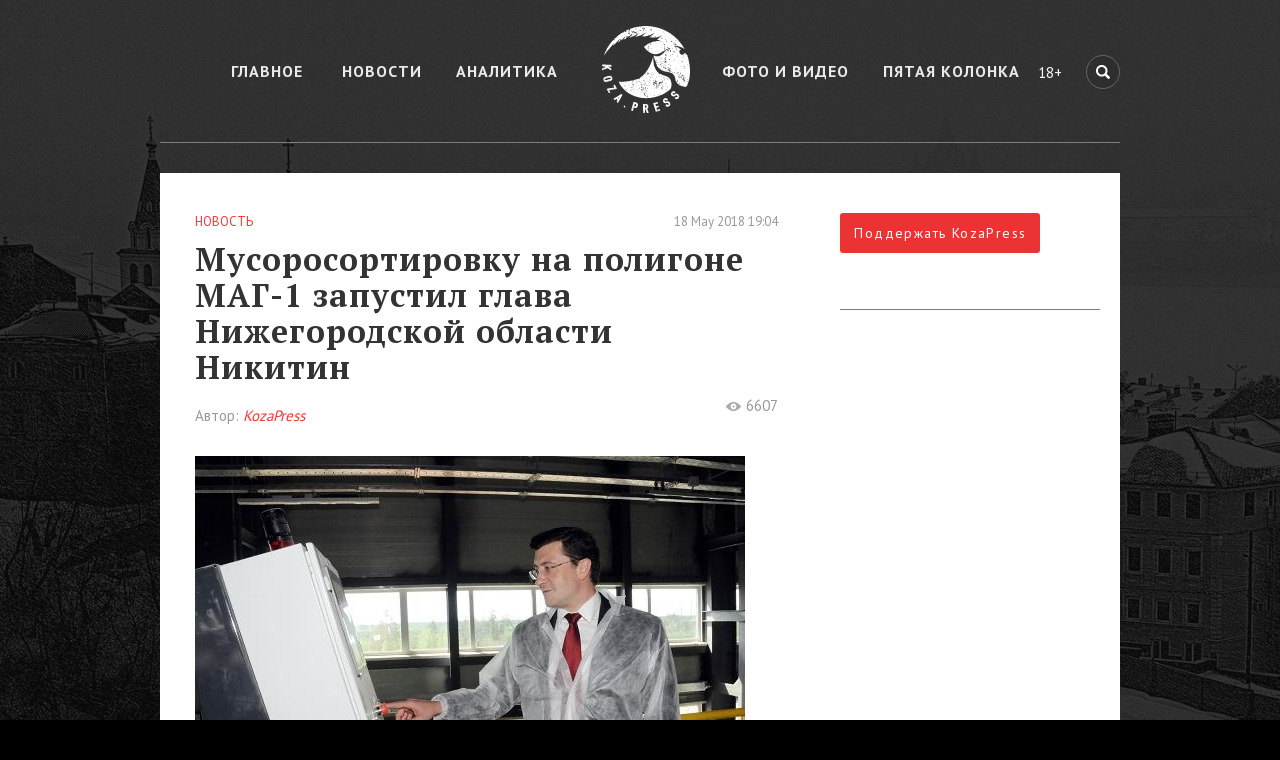

--- FILE ---
content_type: text/html; charset=UTF-8
request_url: https://koza.press/news/5087
body_size: 7643
content:

<!DOCTYPE html>
<html lang="ru-RU" prefix="og: http://ogp.me/ns#">
<head>

    <meta name="verify-admitad" content="552bc02aa2" />
    <meta http-equiv="Content-type" content="text/html; charset=utf-8">
    <meta http-equiv="X-UA-Compatible" content="IE=Edge">
    <meta charset="UTF-8">

    <meta name="viewport" content="width=device-width, initial-scale=1">

    <meta content='новости, аналитика, статьи, фото, видео, Нижний Новгород, Нижегородская область' name='keywords'>
    <link href='https://fonts.googleapis.com/css?family=PT+Sans:400,700&subset=cyrillic' rel='stylesheet' type='text/css'>
    <link href='https://fonts.googleapis.com/css?family=PT+Serif:700&subset=cyrillic' rel='stylesheet' type='text/css'>
    <link rel="shortcut icon" href="/favicon.ico">

    <!--Open Graph-->
    <meta property="og:type" content="article"/>
    <meta property="og:url" content="https://koza.press/news/5087"/>
    <meta property="og:site_name" content="Koza press - новости Нижнего Новгорода без цензуры"/>
    <meta property="og:title" content="Мусоросортировку на полигоне МАГ-1 запустил глава Нижегородской области Никитин"/>
    <meta property="og:koza.press" content="koza.press"/>
    <meta property="og:locale" content="ru_RU"/>

    <!--meta twitter-->
    <meta content='Мусоросортировку на полигоне МАГ-1 запустил глава Нижегородской области Никитин' name='twitter:title'>
    <meta content='koza_press' name='twitter:creator'>
    <meta content='koza_press' name='twitter:site'>
    <meta content='koza.press' name='twitter:domain'>
    <meta content='https://koza.press/images/go_promo.png' name='twitter:image:src'>

    <!--meta vk-->
    <meta property="vk:title" content="Мусоросортировку на полигоне МАГ-1 запустил глава Нижегородской области Никитин"/>

    <!-- google adsense -->
    <script async src="//pagead2.googlesyndication.com/pagead/js/adsbygoogle.js"></script>
<script>
  (adsbygoogle = window.adsbygoogle || []).push({
    google_ad_client: "ca-pub-9367508727793725",
    enable_page_level_ads: true
  });
</script>
    <script async src="//adserver.koza.press/www/delivery/asyncjs.php"></script>

    <meta name="description" content="Это была тестовая проверка перед вводом мусоросортировочного комплекса в эксплуатацию.">
<meta property="og:description" content="Это была тестовая проверка перед вводом мусоросортировочного комплекса в эксплуатацию.">
<meta property="og:image" content="https://koza.press/display-images-cache/all/550x550_outbound_000000_0/ekologiya/mag-1_(4).jpg">
<meta name="twitter:description" content="Это была тестовая проверка перед вводом мусоросортировочного комплекса в эксплуатацию.">
<meta name="twitter:card" content="https://koza.press/display-images-cache/all/550x550_outbound_000000_0/ekologiya/mag-1_(4).jpg">
<meta property="vk:description" content="Это была тестовая проверка перед вводом мусоросортировочного комплекса в эксплуатацию.">
<link href="/assets/2908bca/css/bootstrap.css" rel="stylesheet">
<link href="/css/styles.css" rel="stylesheet">
<script src="/assets/b29d3aaa/jquery.js"></script>
<script src="/assets/141aaed7/yii.js"></script>
<script src="/js/bootstrap.min.js"></script>
    <meta name="csrf-param" content="_csrf">
    <meta name="csrf-token" content="UmYzb1RWb2ggX2kNECwNNxxTCj8lAgoeKBZRBAYkCwBiMH8FYxkCNw==">
    <title>Мусоросортировку на полигоне МАГ-1 запустил глава Нижегородской области Никитин</title>

</head>

<body>
<!-- verify-admitad: "552bc02aa2" -->
<!-- Ya Share -->
<script src="https://yastatic.net/es5-shims/0.0.2/es5-shims.min.js"></script>
<script src="https://yastatic.net/share2/share.js"></script>


<div class="container wrapper">

    <header>
        <nav id="nav-wrap" class="top-menu">
            <div id="mobile-menu-icon" class="visible-xs"></div>
            <ul id="nav" class=""><li class="link fist-item-class"><a href="/">Главное</a></li>
<li class="link"><a href="/news">Новости</a></li>
<li class="link"><a href="/analytics">Аналитика</a></li>
<li class="link"><a href="/media">Фото и Видео</a></li>
<li class="link last-item-class"><a href="/five">Пятая колонка</a></li></ul>        </nav>
        <a href="/" title="Главная"><span class="logo"></span></a>
        <span class="top-menu-age small-text hidden-xs">18+</span>
        <form class="search-top-block hidden-xs"
              action="/search">
            <input class="pull-right header-search-icon menu-icon"
                   placeholder="Поиск" name="q" type="search">
        </form>
            <span class="header-search-icon-mobile menu-icon glyphicon glyphicon-search visible-xs" data-toggle="modal" data-target="#searchModal"></span>
    </header>

    <main role="main">
                        <div class="main-post-container">
    <div id="main-post" class="col-md-8">
        <div class="main-post-category">
            Новость        </div>
        <span class="main-post-date">
           18 May 2018 19:04        </span>
        <div class="clearfix"></div>
        <h1 class="main-post-title">
            Мусоросортировку на полигоне МАГ-1 запустил глава Нижегородской области Никитин        </h1>
                    <div class="main-post-author">Автор:
                <i>KozaPress</i></div>
                <div class="main-post-views">6607</div>
        <div class="clearfix"></div>

                    <figure class="main-post-image">
                <img src="/display-images-cache/all/550x550_outbound_000000_0/ekologiya/mag-1_(4).jpg" alt="Мусоросортировку на полигоне МАГ-1 запустил глава Нижегородской области Никитин">
            </figure>
                <article class="main-post-article">
            <p>18 мая глава Нижегородской области <strong>Глеб Никитин</strong> запустил в тестовую работу мусоросортировочный комплекс, который будет обслуживать два самых крупных города региона &ndash; Нижний Новгород с населением более 1,2 миллион человек и Дзержинск, где проживает более 230 тысяч человек. Об этом сообщает пресс-служба регионального правительства.</p>

<p><img alt="" src="//koza.press/uploads/files/global/ekologiya/mag-1_(2).jpg" style="height:426px; width:600px" /></p>

<p>Согласно полученной информации, планируется, что практически весь объем твердых коммунальных отходов (ТКО), поступающих на полигон &laquo;МАГ-1&raquo; (до 470 тысяч тонн мусора в год) будет отсортирован, и на захоронение пойдут лишь непригодные для дальнейшей переработки фракции. Но, по предварительным оценкам, на начальном этапе на переработку может быть направлено около 30% поступающего на полигон бытового мусора. Ранее звучали также и <a href="https://koza.press/news/4629">другие цифры</a>&nbsp;предполагаемых объемов отобранного вторсырья.</p>

<p>По словам Глеба Никитина, с запуском комплекса можно говорить о трех стратегических направлениях, которых будет придерживаться Нижегородская область в сфере обращения с ТКО.</p>

<p><img alt="" src="//koza.press/uploads/files/global/ekologiya/mag-1_(3).jpg" style="height:398px; width:600px" /></p>

<p>&laquo;Здесь есть экономическая составляющая, которая заключается в использовании вторсырья; экологическая составляющая, так как на захоронение идет меньший объем отходов. Кроме того, это еще и образовательный проект: здесь оборудована даже учебно-игровая комната, чтобы проводить экскурсии и объяснять детям, зачем нужен раздельный сбор мусора&raquo;, &ndash; цитирует пресс-служба господина Никитина, познакомившегося с работой комплекса.</p>

<p>В правительстве считают, то для Нижегородской области это революционный шаг в переработке мусора. В регионе уже работают две линии по сортировке ТКО, но на &laquo;МАГ-1&raquo; использованы технологии более высокого уровня. Оборудование позволяет в автоматическом режиме с использованием оптических сканеров отсортировать больше 10 фракций и&nbsp;упаковать их в плотные брикеты &ndash; кубы со стороной 1 м, удобные для перевозки и реализации. Отсортировывать таким образом можно различные виды пластика, картон, бумагу, железо, алюминий и другие компоненты, которые вручную разделить тяжело.</p>

<p><img alt="" src="//koza.press/uploads/files/global/ekologiya/mag-1_(1).jpg" style="height:398px; width:600px" /></p>

<p>Официальный источник напоминает, что строительство комплекса ООО &laquo;Маг групп&raquo; началось в 2017 году. Он занял четыре из 70 га полигона &laquo;МАГ-1&raquo;. Объем инвестиций в строительство и оборудование составил около 1,2 млрд рублей. В качестве партнера для поставки оборудования была выбрана компания Bollegraaf (Нидерланды), имеющая опыт работы более 50 лет и являющаяся одним из признанных лидеров отрасли.</p>

<p>Между тем не было отмечено, что за строительство данного комплекса, который еще не введен в эксплуатацию, <a href="http://koza.press/news/1390">платят жители</a>.</p>

<p>Открытие мусоросортировочного комплекса состоится 25 мая.</p>

<p><img alt="" src="//koza.press/uploads/files/global/ekologiya/poligonothodovmag.jpg" style="height:408px; width:612px" /></p>
            <p>
            <b>Поддержите наше СМИ любой посильной для вас суммой – один раз,
            или оформив подписку с помощью <a href="https://koza.press/cloudpayments">онлайн-кассы</a>.
            Став подписчиком KozaPress, вы будете поддерживать стабильную работу издания,
            внося личный вклад в защиту свободы слова.
            <br/>
            <br/>
            18+
            </b></p>
            <div class="clearfix"></div>
        </article>

        <script type="text/javascript">

    $(function () {
       Ya.share2('news-share', {
            theme: {
                services: 'facebook,twitter,vkontakte',
                counter: false,
                lang: 'ru',
                limit: 5,
                size: 'm',
                bare: false
            }
        });
    });
</script>

<div id="news-share"> </div>

        

                
    </div>

    <div class="col-md-4">
        
<!-- right sidebar inner -->
<div id="sidebar" class="inner-post hidden-xs hidden-sm">
<!--    <div class="donation-block-center">
    </div>

-->
        <form action="/cloudpayments">
            <input class="donation-submit" type="submit"
                   value="Поддержать KozaPress">
        </form>

    <div><p>&nbsp;</p></div>

    
<div class="banner">
        <!-- Revive Adserver Asynchronous JS Tag - Generated with Revive Adserver v4.1.3 -->
        <ins data-revive-zoneid="1" data-revive-id="7e073496f06f090ac4ff845a6f3268ce"></ins>
</div>
    


    
    <div class="separate"></div>


    <div><p>&nbsp;</p></div>

    
<div class="banner">
        <!-- Revive Adserver Asynchronous JS Tag - Generated with Revive Adserver v4.1.3 -->
        <ins data-revive-zoneid="2" data-revive-id="7e073496f06f090ac4ff845a6f3268ce"></ins>
</div>
    
<div class="banner">
        <!-- Revive Adserver Asynchronous JS Tag - Generated with Revive Adserver v4.1.3 -->
        <ins data-revive-zoneid="3" data-revive-id="7e073496f06f090ac4ff845a6f3268ce"></ins>
</div>

</div>
    </div>
    <div class="clearfix"></div>
</div>
    </main>

    <footer>
        <div class="container footer">
            <div class="row">
                <div class="col-xs-6 col-sm-1 col-md-1 hidden-xs">
                    <div class="footer-menu-icon hidden-xs">18+</div>
                </div>
                <div class="col-xs-8 col-sm-6 col-md-9">
                    <ul class="footer-items menu"><li class="link fist-item-class"><a href="/articles/1">Редакция</a></li>
<li class="link"><a href="/articles/2">Рекламодателям</a></li>
<li class="link"><a href="/articles/3">Правовая информация</a></li>
<li class="link last-item-class"><a href="/articles/5">Публичная оферта</a></li></ul>                    <div class="donation-block-left">
                        <form action="/cloudpayments">
                            <input class="donation-submit" type="submit"
                                   value="Поддержать KozaPress">
                        </form>
                    </div>
                </div>
                <div class="col-xs-4 col-sm-5 col-md-2">
                    <ul class="footer-items soc-menu"><li class="foot-icons-tw foot-social fist-item-class"><a href="https://twitter.com/koza_press" rel="nofollow" target="_blank"><span class="visible-xs visible-sm">Twitter</span></a></li>
<li class="foot-icons-vk foot-social"><a href="https://vk.com/kozapress" rel="nofollow" target="_blank"><span class="visible-xs visible-sm">Вконтакте</span></a></li>
<li class="foot-icons-fb foot-social last-item-class"><a href="https://www.facebook.com/KozaPress-811588048919340/" rel="nofollow" target="_blank"><span class="visible-xs visible-sm">Facebook</span></a></li></ul>                </div>

            </div>

            <div class="row footer-info">
                <div class="col-xs-6 col-sm-2 col-md-2 hidden-xs">
                    <a href="/" title="Главная"><div class="footer-info-logo"></div></a>
                </div>
                <div class="col-xs-6 col-sm-5 col-md-5 text-info">
                    <div class="footer-info-text">
                        <a>© 2026 ООО «КозаПресс»</a><br>
                        <a>info@koza.press</a></br>
                        <a>Все права защищены.</a>
                    </div>
                </div>
                <div class="col-xs-6 col-sm-5 col-md-5 logo-info">
                    <div class="footer-counter hidden-xs">
<!-- Yandex.Metrika informer -->
<a href="https://metrika.yandex.ru/stat/?id=33963529&amp;from=informer"
   target="_blank" rel="nofollow"><img src="https://informer.yandex.ru/informer/33963529/3_0_FFFFFFFF_EFEFEFFF_0_pageviews"
                                       style="width:88px; height:31px; border:0;" alt="Яндекс.Метрика" title="Яндекс.Метрика: данные за сегодня (просмотры, визиты и уникальные посетители)" onclick="try{Ya.Metrika.informer({i:this,id:33963529,lang:'ru'});return false}catch(e){}" /></a>
<!-- /Yandex.Metrika informer -->

<!-- Yandex.Metrika counter -->
<script type="text/javascript">
    (function (d, w, c) {
        (w[c] = w[c] || []).push(function () {
            try {
                w.yaCounter33963529 = new Ya.Metrika({
                    id: 33963529,
                    webvisor: true,
                    clickmap: true,
                    trackLinks: true,
                    accurateTrackBounce: true
                });
            } catch (e) {
            }
        });

        var n = d.getElementsByTagName("script")[0],
            s = d.createElement("script"),
            f = function () {
                n.parentNode.insertBefore(s, n);
            };
        s.type = "text/javascript";
        s.async = true;
        s.src = (d.location.protocol == "https:" ? "https:" : "http:") + "//mc.yandex.ru/metrika/watch.js";

        if (w.opera == "[object Opera]") {
            d.addEventListener("DOMContentLoaded", f, false);
        } else {
            f();
        }
    })(document, window, "yandex_metrika_callbacks");
</script>
<noscript>
    <div><img src="//mc.yandex.ru/watch/33963529"
              style="position:absolute; left:-9999px;" alt=""/></div>
</noscript>
<!-- /Yandex.Metrika counter -->

<!--Begin Counter.NN.RU v2.0 code-->
<!-- removed: GET https://counter.nn.ru/cgi-bin/counter.cgi?23657,, 502 (Bad Gateway) -->
<!-- 
<script type="text/javascript">
document.write("<a href=\"//counter.nn.ru/?23657\">"+
"<img src=\"//counter.nn.ru/cgi-bin/counter.cgi?23657"+
",,"+top.document.referrer+"\" width=\"88\" height=\"31\" border=\"0\" alt=\"Counter.NN.RU\"></a>");
</script>
<noscript>
<a href="//counter.nn.ru/?23657">
<img src="//counter.nn.ru/cgi-bin/counter.cgi?23657" 
width="88" height="31" border="0" alt="NN counter top100"></a>
</noscript>
-->
<!--End Counter.NN.RU code--> 

<!--LiveInternet counter--><script type="text/javascript">
document.write("<a href='//www.liveinternet.ru/click' "+
"target=_blank><img src='//counter.yadro.ru/hit?t14.6;r"+
escape(document.referrer)+((typeof(screen)=="undefined")?"":
";s"+screen.width+"*"+screen.height+"*"+(screen.colorDepth?
screen.colorDepth:screen.pixelDepth))+";u"+escape(document.URL)+
";h"+escape(document.title.substring(0,150))+";"+Math.random()+
"' alt='' title='LiveInternet: показано число просмотров за 24"+
" часа, посетителей за 24 часа и за сегодня' "+
"border='0' width='88' height='31'><\/a>")
</script><!--/LiveInternet-->

<script>
    (function (i, s, o, g, r, a, m) {
        i['GoogleAnalyticsObject'] = r;
        i[r] = i[r] || function () {
                (i[r].q = i[r].q || []).push(arguments)
            }, i[r].l = 1 * new Date();
        a = s.createElement(o),
            m = s.getElementsByTagName(o)[0];
        a.async = 1;
        a.src = g;
        m.parentNode.insertBefore(a, m)
    })(window, document, 'script', '//www.google-analytics.com/analytics.js', 'ga');

//    ga('create', 'UA-32934972-9', 'auto');
    ga('create', 'UA-116283099-1', 'auto');
    ga('send', 'pageview');

</script>
                    </div>
                    <div class="pull-right footer-info-creater">
                        <div>Идея и разработка:</div>
                        <a rel="nofollow" href="http://go-promo.ru/">
                            <div class="go-promo-foot"></div>
                        </a>
                    </div>
                </div>
                <div class="col-xs-12" style=" text-align: left; padding: 10px; width: 86%; float: left; ">
                    Свидетельство о регистрации СМИ ЭЛ № ФС 77 – 67768. Выдано Роскомнадзором 28 ноября 2016 года.
                </div>
            </div>
        </div>
    </footer>

</div>

<div class="modal fade" id="searchModal" role="dialog">
    <div class="modal-dialog modal-sm">
        <div class="modal-content">
            <div class="container">
                <div class="inner-addon right-addon">
                    <form class="ajax_e" action="/search" data-change="modal-body-search">
                        <i class="glyphicon glyphicon-search"></i>
                        <input name='q' type="text" class="form-control" value="" placeholder="Поиск"/>
                        <input name='_csrf' type="hidden" value="UmYzb1RWb2ggX2kNECwNNxxTCj8lAgoeKBZRBAYkCwBiMH8FYxkCNw=="/>
                    </form>
                </div>
            </div>
            <div class="modal-body">
                <div class="modal-body-search"></div>
            </div>
        </div>
    </div>
</div>

<script type="text/javascript">jQuery(document).ready(function () {

     
     $(document).mouseup(function (e) {
            
            /* Mobile Top Menu */
    
                if(e.target.id == 'mobile-menu-icon') {
                
                    hideMobileMenu();
                    
                    if ( $( '#searchModal').is( ':visible' ) ) {
                    
                        hideMobileSearch();
                        $('.header-search-icon-mobile').toggleClass('glyphicon-remove');
                    }
                }
                
            /* Mobile Top Search */
            
                if($(e.target).attr('data-target') == '#searchModal') {
                
                $('.header-search-icon-mobile').toggleClass('glyphicon-remove');
                
                    if ( $( '#nav').is( ':visible' ) )
                            hideMobileMenu();
                 }
            
        });

    function hideMobileMenu() {
    
        /* Show hide Mobile Top menu */
        $('#nav').slideToggle(1);
        
        /* Content */
        $('main').toggleClass('hideMain');
    }

    function hideMobileSearch() {
        
        $('#searchModal').modal('hide');
        
    }

    $('.ajax_e').submit(function (e) {

        e.preventDefault();

            var changed = $(this).attr('data-change');
            var data = $( this ).serialize();

            $.ajax({
                type: 'GET',
                url: $(this).attr('action'),
                data: data,
                success: function (data) {
                    $('.'+changed+'').html(data);
                }
            });
        });
        
});</script>

<!--<script>
var script = document.createElement('script');
window.identifier = ''; //optional -> insert identifier variable for your unique page's 
script.id = 'embed-script';
window.renteresID = '2sD2HALdLzuu';
script.setAttribute('position','top-right');
script.src = '//app.renteres.ru/embed/inject/embed.js';
script.setAttribute('data-timestamp', +new Date());
(document.head || document.body).appendChild(script);
</script>
-->
<div id='tau71beta6811'></div>

<script defer src="https://static.cloudflareinsights.com/beacon.min.js/vcd15cbe7772f49c399c6a5babf22c1241717689176015" integrity="sha512-ZpsOmlRQV6y907TI0dKBHq9Md29nnaEIPlkf84rnaERnq6zvWvPUqr2ft8M1aS28oN72PdrCzSjY4U6VaAw1EQ==" data-cf-beacon='{"version":"2024.11.0","token":"4e001722b3cf48c4963d568a770bf723","r":1,"server_timing":{"name":{"cfCacheStatus":true,"cfEdge":true,"cfExtPri":true,"cfL4":true,"cfOrigin":true,"cfSpeedBrain":true},"location_startswith":null}}' crossorigin="anonymous"></script>
</body>
</html>


--- FILE ---
content_type: text/html; charset=utf-8
request_url: https://www.google.com/recaptcha/api2/aframe
body_size: 267
content:
<!DOCTYPE HTML><html><head><meta http-equiv="content-type" content="text/html; charset=UTF-8"></head><body><script nonce="1TiG85EOcYbpkhSbujDvGA">/** Anti-fraud and anti-abuse applications only. See google.com/recaptcha */ try{var clients={'sodar':'https://pagead2.googlesyndication.com/pagead/sodar?'};window.addEventListener("message",function(a){try{if(a.source===window.parent){var b=JSON.parse(a.data);var c=clients[b['id']];if(c){var d=document.createElement('img');d.src=c+b['params']+'&rc='+(localStorage.getItem("rc::a")?sessionStorage.getItem("rc::b"):"");window.document.body.appendChild(d);sessionStorage.setItem("rc::e",parseInt(sessionStorage.getItem("rc::e")||0)+1);localStorage.setItem("rc::h",'1768985694741');}}}catch(b){}});window.parent.postMessage("_grecaptcha_ready", "*");}catch(b){}</script></body></html>

--- FILE ---
content_type: text/css
request_url: https://koza.press/css/styles.css
body_size: 137959
content:
body {
    margin: 0;
    color: #f8f8f8;
    font-family: 'PT Sans', sans-serif;
    font-weight: 400;
    font-size: 15px;
    text-rendering: optimizeLegibility;
    -webkit-font-smoothing: subpixel-antialiased;
    -webkit-font-smoothing: antialiased;
}


textarea:focus,
input:focus,
.btn,
.form-control:focus,
button.btn.dropdown-toggle.btn-default:focus,
a:focus,
li:focus,
button:focus,
input:focus,
span:focus, div:focus,
textarea:hover,
input:hover,
textarea:active,
input:active,
textarea:focus,
input:focus,
button:focus,
button:active,
button:hover,
label:focus,
.btn:active,
.btn.active
{
    outline:0 !important;
    -webkit-appearance:none;
    box-shadow: none;
    -moz-box-shadow: none;
    -webkit-box-shadow: none;
}

nav a {
    text-decoration: none;
}

nav ul {
    margin: 0;
    padding: 0;
}

nav li {
    list-style-position: inside;
    font-size: 16px;
    font-weight: 700;
    padding: 10px;
    letter-spacing: 1px;
}

.separate {
    border-bottom: solid 1px #7e7e7e;
}

.table-container {
    margin-bottom: 40px;
}

.top-news-item {
    height: 390px;
    position: relative;
    overflow: hidden;
    padding-bottom: 30px;
}

.top-news-item-photo {
    height: 360px;
    overflow: hidden;
}

.top-news-item-photo img {
    height: 360px;
    float: right;
    right: 0;
}

.top-news-overlay {
    height: 360px;
    top: 0;
    padding-left: 40px;
    background: transparent;
    background: -webkit-linear-gradient(left, rgb(12, 12, 12) 0%, rgb(0, 0, 0) 46%, rgba(0, 0, 0, 0.2) 100%);
    background: -o-linear-gradient(left, rgb(12, 12, 12) 0%, rgb(0, 0, 0) 46%, rgba(0, 0, 0, 0.2) 100%);
    background: linear-gradient(to right, rgb(12, 12, 12) 0%, rgb(0, 0, 0) 46%, rgba(0, 0, 0, 0.2) 100%);
    position: absolute;
    width: 100%;
}

.top-news-item-info-container {
    bottom: 0;
    margin-bottom: 12px;
    max-width: 550px;
    position: absolute;
}

.top-news-item-info {
    margin-bottom: 20px;
}

.top-news-item-info a {
    text-decoration: none;
}

.top-news-item-category {
    color: #ff3333;
    font-size: 13px;
    text-transform: uppercase;
}

.top-news-item-title {
    color: #eaeaea;
    font-family: 'PT Serif', serif;
    font-weight: 700;
    letter-spacing: 1px;
    font-size: 32px;
    line-height: 36px;
    margin: 10px 0 10px 0;
}

.top-news-item-author i {
    color: #ff3333;
}

.top-news-item-author {
    float: left;
    color: #999999;
    font-size: 15px;
}

.main-news {
    height: auto;
    padding: 30px 0 30px 0;
    display: table;
}

.main-news a {
    text-decoration: none;
}

.main-news-photo-container {
    display: table-cell;
    vertical-align: middle;
    width: 622px;
    height: 390px;
    position: relative;
    overflow: hidden;
}

.main-news-photo-container img {
    position: absolute;
    top: 50%;
    width: 100%;
    transform: translateY(-50%);
}

.main-news-info-container {
    display: table-cell;
    width: 291px;
    padding-left: 20px;
    padding-right: 10px;
}

.main-news-info-container-without-image {
    width: 100%;
    padding-left: 0;
    padding-right: 0;
}

.main-news-info-container-without-image .main-news-date {
    float: left;
    margin-left: 20px;
}

.main-news-category {
    float: left;
    color: #ff3333;
    font-size: 13px;
    text-transform: uppercase;
}

.main-news-date {
    float: right;
    color: #999999;
    font-size: 13px;
}

.main-news-title {
    color: #eaeaea;
    font-family: 'PT Serif', serif;
    font-weight: 700;
    font-size: 32px;
    margin: 10px 0 10px 0;
    letter-spacing: 1px;
    line-height: 34px;
}

.main-news-description {
    color: #e8e8e8;
    font-size: 18px;
}

.main-news-author {
    margin-top: 10px;
    color: #999999;
    font-size: 15px;
}

.main-news-author > i {
    color: #ff3333;
}

.briefing-news {
    padding: 20px 0 40px 0;
}

.briefing-news-title {
    color: #e9e9e9;
    font-weight: 700;
    letter-spacing: 1px;
}

.briefing-news-items {
    display: table;
}

.briefing-news-item {
    display: table-cell;
    padding-top: 20px;
    width: 222px;
    white-space: normal;
    padding-left: 30px;
}

.briefing-news-item:first-child {
    padding-left: 0;
}

.briefing-news-date {
    color: #999999;
    font-size: 14px;
}

.table-container {
    display: table;
}

.table-container a {
    text-decoration: none;
}

.main-news-separate {
    margin-right: 25px;
    border-right: solid 1px #7e7e7e;
}

.donation {
    padding: 20px 0 40px 0;
    margin-right: 25px;
    border-bottom: solid 1px #7e7e7e;
}

.donation-title {
    font-weight: 700;
    padding-bottom: 20px;
    letter-spacing: 1px;
}

.donation-input-group {
    margin: 20px 0 0 0;
    border: solid 2px #d0d0d0;
    display: table;
    width: 600px;
}

.donation-input-group select {
    width: 210px;
    padding-left: 20px;
    padding-right: 10px;
    color: #bfbfbf;;
    border: none;
    font-family: 'PT Sans', sans-serif;
    font-weight: 400;
    font-size: 16px;
    outline: none;
    box-shadow: none;
    -webkit-appearance: none;
    -moz-appearance: none;
    appearance: none;
    background: transparent url('../images/select_arrow.png') no-repeat 90% 50%;
}

.donation-input-group select option {
    background-color: #1C1C1C;
}

.donation-input-group input {
    display: table-cell;
    height: 50px;
    padding-left: 20px;
    padding-right: 10px;
    background-color: transparent;
    margin: 0;
    color: #bfbfbf;
    font-family: 'PT Sans', sans-serif;
    font-weight: 400;
    font-size: 16px;
    outline: none;
}

.donation-money {
    width: 100px;
    border: none;
    border-left: solid 2px #d0d0d0;
}

.donation-email {
    width: 210px;
    border: none;
    border-left: solid 2px #d0d0d0;
}

.donation-controls {
    padding-top: 30px;
}

.donation-offer {
    height: 40px;
    color: #bfbfbf;
    float: left;
    vertical-align: middle;
    line-height: 40px
}

.donation-offer a {
    color: #bfbfbf;
}

.donation-submit {
    width: 200px;
    height: 40px;
/*    float: right;*/
    background-color: #eb3333;
    outline: none;
    border: none;
    border-radius: 3px;
    color: #ffffff;
    font-family: 'PT Sans', sans-serif;
    font-weight: 400;
    font-size: 13px;
}

.donation-block-left {
    margin-left: 14px;
    text-align: left;
}
.donation-block-center {
    text-align: center;
    margin-top: 30px;
}

.main-news-item {
    padding: 30px 0 30px 0;
    height: auto;
    /*margin-right: 30px;*/
    border-bottom: solid 1px #d8d8d8;;
    overflow: hidden;
}

.main-news-item:first-child {
    padding-top: 0;
}

.main-news-item:last-of-type {
    border-bottom: none;
}

.main-news-item a {
    text-decoration: none;
}

.main-news-item-photo {
    position: relative;
    width: 138px;
    height: 138px;
    float: left;
    overflow: hidden;
    margin-right: 20px;
    margin-top: 2px;
}

.main-news-item-photo a img {
    position: absolute;
    height: 100%;
    top: 50%;
    left: 50%;
    transform: translate(-50%, -50%);
}

.main-news-item-info-container {
    display: table-cell;
    vertical-align: top;
}

.main-news-item-info {
    margin-bottom: 10px;
}

.main-news-item-category {
    color: #ff3333;
    text-transform: uppercase;
    font-size: 13px;
}

.main-news-item-title {
    display: block;
    color: #eaeaea;
    font-family: 'PT Serif', serif;
    font-weight: 700;
    letter-spacing: 1px;
    font-size: 24px;
    line-height: 26px;
    margin: 10px 0 10px 0;
}

.main-news-item-description {
    display: block;
    color: #e8e8e8;
    font-size: 15px;
    line-height: 19px;
}

.main-news-item-author {
    display: block;
    /*float: left;*/
    color: #999999;
    font-size: 15px;
}

.main-news-item-author i {
    color: #ff3333;
}

.main-news-item-date {
    color: #999999;
    font-size: 13px;
}

.news-item {
    padding: 30px 0;
    height: auto;
    /*margin-right: 25px;*/
    border-bottom: solid 1px #7e7e7e;
}

.news-item:last-of-type {
    border-bottom: none;
}

.news-item-photo {
    width: 80px;
    height: 80px;
    overflow: hidden;
    position: relative;
    margin-left: 20px;
    float: right;
    margin-top: 5px;
}

.news-item-photo a img {
    position: absolute;
    height: 100%;
    top: 50%;
    left: 50%;
    transform: translate(-50%, -50%);
    display: block;
}

.news-item-info-container {
    display: table-cell;
    vertical-align: top;
}

.news-item-title {
    color: #eaeaea;
    font-family: 'PT Serif', serif;
    font-weight: 700;
    letter-spacing: 1px;
    font-size: 24px;
    line-height: 29px;
    margin: -5px 0 10px 0;
}

.news-item-source {
    color: #999999;
    font-size: 15px;
}

.news-item-source > p > i {
    color: #ff3333;
    text-decoration: none;
}

.news-item-author {
    color: #cccccc;
    font-size: 15px;
}

.news-item-author > i {
    color: #ff3333;
}

.news-item-date {
    float: left;
    min-height: 60px;
    padding-right: 20px;
}

.news-item-date-time {
    font-size: 28px;
    margin-top: -5px;
}

.news-item-date-time2 {
    font-size: 13px;
}

.news-item-date-day {
    font-size: 13px;
}

.date-past {
    color: #d3d3d3;
}

.section-info {
    border-left: solid 1px #7e7e7e;
    width: 280px;
    padding-left: 30px;
    display: table-cell;
    vertical-align: top;
}

.banner {
    padding: 0 30px 40px 0;
}

.popular a {
    text-decoration: none;
}

.popular-title {
    text-transform: uppercase;
    font-weight: 700;
    font-size: 15px;
    color: #ffffff;
    padding-bottom: 20px;
    letter-spacing: 1px;
}

.popular-item {
    padding: 20px 20px 20px 0;
    border-top: solid 1px #7e7e7e;
}

.popular-item-title {
    color: #eaeaea;
    font-family: 'PT Serif', serif;
    font-weight: 700;
    font-size: 16px;
    line-height: 19px;
}

.popular-item-viewers {
    font-family: 'PT Serif', serif;
    font-weight: 400;
    font-size: 13px;
    color: #999999;
}

.popular-item-viewers img {
    margin-left: 10px;
    margin-right: 5px;
}

.yandex-direct {
    padding-top: 30px;
}

.yandex-direct-title {
    padding-bottom: 20px;
}

.yandex-direct-item {
    padding-bottom: 30px;
}

.yandex-direct-item-title {
    font-family: 'Arial', serif;
    font-weight: 700;
    font-size: 16px;
    color: #ffffff;
}

.yandex-direct-item-description {
    padding: 5px 0 5px 0;
    font-family: 'Arial', serif;
    font-weight: 400;
    font-size: 12px;
    color: #cccccc;
}

.yandex-direct-item-link a {
    font-family: 'Arial', serif;
    font-weight: 400;
    font-size: 12px;
    color: #970000;
}

.more-news {
    display: table-cell;
    height: 125px;
    text-align: center;
    vertical-align: middle;
}

.more-news-button {
    background: #333;
    -moz-border-radius: 3px;
    -webkit-border-radius: 3px;
    border-radius: 3px;
    border: 2px solid #eaeaea;
    display: inline-block;
    cursor: pointer;
    color: #ffffff;
    font-size: 13px;
    padding: 16px 31px;
    text-decoration: none;
    text-shadow: 0px 1px 0px #2f6627;
    letter-spacing: 1px;
}

.more-news-button:hover {
    background-color: #191919;
}

.more-news-button:active {
    position: relative;
    top: 1px;
}

.media-empty {
    width: 20px;
}

.media-title {
    font-weight: 700;
    font-size: 15px;
    color: #ffffff;
}

.media-arrows img + img {
    padding-left: 30px;
}

.media-arrows img {
    cursor: pointer;
}

.media-arrows img:active {
    position: relative;
    top: 1px;
}

.media-item {
    padding-top: 25px;
}

.media-photo {
    margin-top: 1px;
    width: 612px;
    height: 384px;
    background: url("../images/media_background.png") no-repeat;
    position: absolute;
}

.media-photo-text {
    display: table-cell;
    width: 612px;
    height: 359px;
    padding: 0 20px 25px 20px;
    vertical-align: bottom;
}

.media-photo-title {
    font-family: 'PT Serif', serif;
    font-weight: 700;
    font-size: 24px;
    color: #ffffff;
}

.media-photo-author {
    color: #d1d0ce;
}

.media-photo-viewers {
    color: #d1d0ce;
}

.instagram {
    display: table-cell;
    width: 310px;
    padding: 25px 0 25px 0;
    border-top: solid 1px #7e7e7e;
    vertical-align: top;
}

.instagram-photo {
    height: 310px;
    background-color: #ffffff;
}

.instagram-photo img {
    display: block
}

.instagram-title {
    font-weight: 700;
    font-size: 15px;
    padding-bottom: 23px;
}

.instagram-title img {
    padding-right: 10px;
}

.instagram-author {
    display: table-cell;
    background-color: #ffffff;
    height: 75px;
    width: 314px;
    color: #333333;
    padding: 0 20px 0 10px;
    vertical-align: middle;
}

.instagram-author img {
    vertical-align: middle;
}

.instagram-like {
    margin-top: 10px;
}

.instagram-like img {
    margin-top: -5px;
    padding-left: 10px;
}

footer {
    width: 100%;
    background-color: #141414;
    position: absolute;
    left: 0;
}

.footer {
    padding-top: 38px;
    margin: auto;
}

.footer-items {
    padding-left: 0;
}

.pre-footer {
    padding: 20px 0 10px;
}

.footer-items li {
    margin-bottom: 16px;
    vertical-align: middle;
    font-size: 14px;
    letter-spacing: 1px;
    color: #ffffff;
    display: block;
    padding: 0 14px;
}

.footer-items li a {
    text-transform: uppercase;
    text-decoration: none;
    color: #eaeaea;
    font-weight: bold;
}

.add-news-button {
    background-color: transparent;
    -moz-border-radius: 3px;
    -webkit-border-radius: 3px;
    border-radius: 3px;
    border: 1px solid #eaeaea;
    display: inline-block;
    cursor: pointer;
    color: #ffffff;
    font-size: 15px;
    padding: 10px 20px;
    text-decoration: none;
    text-shadow: 0px 1px 0px #2f6627;
    letter-spacing: 1px;
    margin: 0 30px 0 50px;
}

.add-news-button:hover {
    background-color: white;
    color: #141414;
    transition: 0.4s ease;
}

.add-news-button:active {
    position: relative;
    top: 1px;
}

.footer-menu-icon {
    float: left;
    height: 40px;
    width: 40px;
    border: solid 2px #626262;
    -moz-border-radius: 50%;
    -webkit-border-radius: 50%;
    border-radius: 50%;
    display: table-cell;
    vertical-align: middle;
    text-align: center;
    font-size: 13px;
    padding-top: 9px;
}

.row.pre-footter > div, .row.pre-footter > div li {
    padding: 0;
}

.footer-info-logo {
    width: 87px;
    height: 87px;
    background: url([data-uri]) center center no-repeat;
}

.footer-info-text {
    font-size: 12px;
    padding: 4% 0 0;
    /*padding: 15px;*/
    /*width: 650px;*/
    /*display: table-cell;*/
    /*vertical-align: middle;*/
}

ul.footer-items.menu {
    margin-top: 8px;
}

.row.footer-info {
    position: relative;
    padding-top: 16px;
    border-top: solid 1px #7e7e7e;
    margin: 5% 0;
}

.footer-items.soc-menu {
    float: right;
    margin-left: -15px;
    padding-top: 12px;
}

.footer-info .logo-info {
    position: absolute;
    right: 0;
    bottom: 0;
}

.footer-info .text-info a {
    color: #FFF;
    text-decoration: none;
}

.footer-info-creater {
    font-size: 11px;
    /* position: relative; */
    /* top: 50px; */
    /* padding: 5%; */
    /* display: table-cell; */
    /* height: 70px; */
    text-align: right;
}

.footer-info-creater div:first-child {
    padding-bottom: 2px;
}

.footer-counter {
    padding-bottom: 12px;
    text-align: right;
}

.side-bar-popular {
    border: 1px solid #e8e8e8;
    font-family: 'PT Sans', serif;
    color: #333;
}

.side-bar-popular-title {
    font-weight: bold;
    padding: 20px;
    border-bottom: 1px solid #e8e8e8;
}

.side-bar-popular-item {
    text-decoration: none;
    color: #333;
}

.side-bar-popular-item-title {
    margin: 20px;
    padding-bottom: 20px;
    border-bottom: 1px solid #e8e8e8;
}

.side-bar-popular-item:last-child .side-bar-popular-item-title {
    border-bottom: none;
    padding-bottom: 0;
}

.side-bar-popular-item-viewers {
    color: #666;
    font-size: 13px;
}

.side-bar-popular-item-viewers img {
    margin: 0 5px;
}

.pagination > .active > a {
    color: #ff3333 !important;
}

.pagination > li > a:hover {
    color: #ff3333 !important;
}

.pagination > li > a:active {
    color: #ff3333 !important;
}

.pagination {
    position: relative;
    left: 50%;
    margin-bottom: 0;
    transform: translateX(-50%);
    top: 10px;
}

.pagination > li > a, .pagination > li > span {
    background: none !important;
    border: none !important;
}

.pagination > li > a {
    color: white;
}

#feedback {
    width: 945px;
    padding: 70px 100px;
    min-height: 500px;
    background: white;
    color: black;
    font-family: 'PT Sans', serif;
    position: relative;
}

#feedback h2 {
    font-size: 23px;
    color: #333333;
    font-weight: bold;
    text-transform: uppercase;
    margin: 0;
}

#feedback input[type="text"] {
    width: 100%;
    border: 1px solid #e3e3e3;
    outline: none;
    padding: 7px;
}

#feedback textarea {
    width: 100%;
    border: 1px solid #e3e3e3;
    padding: 7px;
    min-height: 100px;
    resize: none;
    outline: none;
}

#feedback input[type="submit"] {
    width: 100px;
    text-align: center;
    height: 36px;
    background: black;
    border: none;
    border-radius: 2px;
    color: white;
    margin-top: 10px;
}

#feedback input[type="submit"]:hover {
    background: #414040;
}

#feedback input[type="submit"]:disabled {
    background: #949494;
}

#feedback .feedback_label {
    margin-top: 30px;
    margin-bottom: 10px;
    font-weight: bold;
}

.feedback_close {
    font-weight: 100;
    font-size: 40px;
    position: absolute;
    right: 30px;
    top: 30px;
    cursor: pointer;
    color: #7a7a7a;
    line-height: 0.1;
}

.foot-icons-fb {
    width: 8px;
    height: 13px;
    background: url([data-uri]) left no-repeat;
}

.foot-icons-vk {
    width: 10px;
    height: 12px;
    background: url([data-uri]) left no-repeat;
}

.foot-social span {
    margin-left: 8px;
}

.foot-social {
    line-height: 12px
}

.foot-social {
    padding: 0;
    display: block;
}

.foot-icons-tw {
    width: 15px;
    height: 12px;
    background: url([data-uri]) left no-repeat;
}

.go-promo-foot {
   height: 21px;
    background: url([data-uri]) left center no-repeat;
}

.site-error {
    position: relative;
    min-height: 600px;
}

.site-error-name {
    text-align: center;
    top: 50%;
    left: 50%;
    transform: translate(-50%, -50%);
    position: absolute;
    font-size: 50px;
}

.site-error-name p {
    margin: 0;
}

.site-error-name h1 {
    font-size: 158px;
    letter-spacing: 10px;
    font-weight: bold;
    margin: 0;
}

.site-error-name a {
    font-size: 21px;
    opacity: 0.7;
    display: block;
    color: white;
    font-family: "PT Sans", serif;
    font-weight: lighter;
}

/* input search top */

button::-moz-focus-inner,
input::-moz-focus-inner {
    border: 0;
    padding: 0;
}

input {
    line-height: normal;
}

input[type="search"] {
    box-sizing: content-box;
}

input[type="search"]::-webkit-search-cancel-button,
input[type="search"]::-webkit-search-decoration {
    -webkit-appearance: none;
}

.media-section-news {
    width: 100%;
    display: table-cell;
    vertical-align: top;
}

.media-section-news a {
    text-decoration: none;
}

.media-news-item {
    height: 370px;
    border-bottom: solid 1px #7e7e7e;
    position: relative;
    overflow: hidden;
    margin-top: 20px;
    padding-bottom: 20px;
}

.media-news-item:first-child {
    margin-top: 0;
}

.media-news-item:last-of-type {
    border-bottom: none;
}

.media-news-overlay {
    height: 350px;
    top: 0;
    padding-left: 40px;
    background: transparent;
    background: linear-gradient(to right, rgb(12, 12, 12) 0%, rgba(0, 0, 0, 0.45) 100%);
    position: absolute;
    width: 100%;
}

.media-news-item-photo {
    height: 350px;
    overflow: hidden;
}

.media-news-item-photo img {
    width: 100%;
}

.media-news-item-info-container {
    max-width: 550px;
    top: 64%;
    transform: translateY(-50%);
    position: absolute;
}

.media-news-item-info {
    margin-bottom: 20px;
}

.media-news-item-category {
    color: #ff3333;
    font-size: 11px;
    text-transform: uppercase;
}

.media-news-item-title {
    color: #eaeaea;
    font-family: 'PT Serif', serif;
    font-weight: 700;
    letter-spacing: 1px;
    font-size: 24px;
    margin: 10px 0 10px 0;
    line-height: 29px;
}

.media-news-item-description {
    color: #e8e8e8;
    font-size: 15px;
}

.media-news-item-author {
    float: left;
    color: #999999;
    font-size: 15px;
}

.media-news-item-author > p {
    font-size: 13px;
}

.media-news-item-author > p > i {
    color: #ff3333;
}

.media-news-item-date {
    color: #999999;
    font-size: 13px;
    float: right;
}

.media-section-info {
    float: left;
    margin-left: 30px;
    width: 240px;
}

.main-post-container {
    padding: 40px 20px;
    background: white;
}

#main-post {
    /*width: 62%;*/
    float: left;
    color: #333333;
}

#main-post img {
    max-width: 100%;
    height: auto !important;
}

.main-post-category {
    float: left;
    color: #ff3333;
    font-size: 13px;
    text-transform: uppercase;
}

.main-post-date {
    float: left;
    color: #999999;
    margin-left: 15px;
    font-size: 13px;
    text-transform: uppercase;
}

.main-post-title {
    color: #333333;
    font-family: 'PT Serif', serif;
    font-weight: 700;
    font-size: 32px;
    line-height: 36px;
    margin: 10px 0 10px 0;
    letter-spacing: 1px;
}

.main-post-author {
    color: #999999;
    font-size: 15px;
    float: left;
    margin-top: 10px;
    margin-bottom: 30px;
}

.main-post-author > i {
    color: #ff3333;
}

.main-post-views {
    float: right;
    color: #999999;
    font-size: 15px;
    cursor: pointer;
}

.main-post-views::before {
    content: url([data-uri]);
    width: 15px;
    height: 9px;
    margin-right: 5px;
}

.main-post-image {
    /*width: 550px;*/
    margin: 0;
    margin-bottom: 25px;
}

.main-post-image img {
    /*width: 100%;*/
}

.main-post-subtitle {
    font-family: 'PT Sans', serif;
    font-size: 18px;
    margin-bottom: 30px;
    color: #333333;
    margin-top: 0;
}

.main-post-article {
    color: #333333;
    margin-bottom: 30px;
    font-family: 'PT Sans', serif !important;
    font-size: 18px !important;
    line-height: 22px !important;
}

.main-post-article p span {
    font-family: 'PT Sans', serif !important;
    font-size: 18px !important;
    line-height: 22px !important;
}

.main-post-social-container {
    margin-bottom: 30px;
}

.main-post-social {
    display: block;
    text-decoration: none;
    color: #333;
    position: relative;
    width: 50px;
    text-align: center;
    height: 30px;
    line-height: 30px;
    border: 1px solid #dfdfdf;
    margin-right: 9px;
    float: left;
    padding-left: 30px;
    font-family: 'Roboto', sans-serif;
    font-weight: 300;
    font-size: 12px;
    cursor: pointer;
}

.main-post-social-fb::before {
    content: '';
    position: absolute;
    left: 0;
    width: 30px;
    height: 30px;
    border-right: 1px solid #dfdfdf;
    background: url([data-uri]) center center no-repeat;
}

.main-post-social-vk::before {
    content: '';
    position: absolute;
    left: 0;
    width: 30px;
    height: 30px;
    border-right: 1px solid #dfdfdf;
    background: url([data-uri]) center center no-repeat;
}

.main-post-social-tw::before {
    content: '';
    position: absolute;
    left: 0;
    width: 30px;
    height: 30px;
    border-right: 1px solid #dfdfdf;
    background: url([data-uri]) center center no-repeat;
}

input.donation-submit {
    font-size: 14px;
    letter-spacing: 0.1em;
}

.main-post-donation {
    width: 546px;
    padding: 20px 0 0px;
    border: solid 2px #ff3333;
    margin-bottom: 30px;
}

.main-post-donation-title {
    font-weight: 700;
    padding-left: 15px;
    padding-bottom: 20px;
    letter-spacing: 1px;
    text-transform: uppercase;
}

.main-post-donation-input-group select {
    height: 52px;
    width: 208px;
    padding: 15px 10px 15px 20px;
    color: #333333;
    border: solid 1px #d0d0d0;
    border-left: none;
    font-family: 'PT Sans', sans-serif;
    font-weight: 400;
    font-size: 16px;
    border-right: none;
    outline: none;
    box-shadow: none;
    float: left;
    -webkit-appearance: none;
    -moz-appearance: none;
    appearance: none;
    background: url([data-uri]) transparent 92% 24px no-repeat;
}

.main-post-donation-input-group input {
    width: 150px;
    height: 50px;
    padding: 0 10px 0 20px;
    background-color: transparent;
    margin: 0;
    color: #bfbfbf;
    outline: none;
    border: solid 1px #d0d0d0;
    font-family: 'PT Sans', sans-serif;
    font-weight: 400;
    font-size: 16px;
    float: left;
    outline: none;
    border-right: none;
}

.main-post-donation-controls {
    padding: 15px;
}

#main-post-donation-money {
    width: 110px;
}

#main-post-donation-email {
    width: 166px;
}

#main-post-donation-offer {
    float: left;
    margin: 13px 0 0 30px;
}

#main-post-donation-offer label {
    position: relative;
    top: -3px;
}

#main-post-donation-submit {
    width: 153px;
    height: 46px;
    float: left;
    text-align: center;
    text-transform: uppercase;
    background-color: #eb3333;
    cursor: pointer;
    outline: none;
    border: none;
    border-radius: 3px;
    color: #ffffff;
    font-family: 'PT Sans', sans-serif;
    font-weight: 400;
    font-size: 13px;
}

.main-post-tags {
    padding-bottom: 25px;
    border-bottom: 1px solid #dddddd;
}

.main-post-tags::before {
    content: 'РўРµРіРё';
    font-family: 'PT Sans', serif;
    font-size: 14px;
    font-weight: bold;
    text-transform: uppercase;
    padding: 0 20px;
    padding-top: 8px;
    float: left;
}

.main-post-tags a {
    display: block;
    background: #f2f2f2;
    padding: 8px 11px;
    color: #333;
    text-decoration: none;
    float: left;
    margin: 0 5px;
    border-radius: 2px;
}

.main-post-read-more h2 {
    margin: 20px 0 0;
    font-size: 15px;
    text-transform: uppercase;
    font-weight: bold;
}

.main-post-read-more-news {
    min-height: 102px;
    margin-right: 10px;
    padding: 15px 0;
    border-bottom: 1px solid #dddddd;
}

.main-post-read-more-news:last-child {
    margin-right: 0;
    border-bottom: none;
}

.main-post-read-more-news i {
    padding-top: 5px;
    font-size: 13px;
    color: #ff3333;
    font-family: 'PT Sans', serif;
}

.main-post-read-more-news figure {
    margin: 0;
}

.main-post-read-more-news a {
    color: #333;
    font-size: 15px;
    font-family: 'PT Serif', serif;
    text-decoration: none;
}

#sidebar {
    /*width: 260px;*/
    float: left;
    margin-left: 32px;
}

#sidebar .banner {
    width: 260px;
    margin-bottom: 35px;
    padding: 0;
}

.jq-checkbox {
    width: 14px;
    height: 14px;
    border: 1px solid #a0a0a0;
    margin-right: 10px;
    border-radius: 2px;
}

.jq-checkbox.checked {
    width: 14px;
    height: 14px;
    border: 1px solid #a0a0a0;
    margin-right: 10px;
    border-radius: 2px;
    background: url([data-uri]) center center no-repeat;
}

#analytics .top-news-item {
    border-bottom: 1px solid #7e7e7e;
}

.analytics-item {
    width: 480px;
    float: left;
    position: relative;
    height: 250px;
    padding-top: 30px;
    padding-right: 30px;
    padding-bottom: 30px;
    border-bottom: solid 1px #7e7e7e;
    overflow: hidden;
}

.analytics-item:nth-child(2n) {
    padding-left: 30px;
    padding-right: 0;
}

.analytics-item:last-child,
.analytics-item:nth-last-child(2) {
    border-bottom: none;
}

.analytics-item a {
    color: white;
    text-decoration: none;
}

.analytics-item-photo {
    position: relative;
    width: 138px;
    height: 138px;
    float: left;
    overflow: hidden;
    margin-right: 20px;
}

.analytics-item-photo a img {
    position: absolute;
    height: 100%;
    top: 50%;
    left: 50%;
    transform: translate(-50%, -50%);
    display: block;
}

.analytics-news-item-category {
    margin-bottom: 10px;
}

.analytics-item-info-container {
    display: table-cell;
    vertical-align: top;
}

.analytics-news-item-category {
    color: #ff3333;
    text-transform: uppercase;
    font-size: 13px;
}

.analytics-item-title {
    color: #eaeaea;
    font-family: 'PT Serif', serif;
    font-weight: 700;
    letter-spacing: 1px;
    font-size: 23px;
    line-height: 26px;
    margin: -5px 0 15px 0;
}

.analytics-item-info {
    margin-bottom: 20px;
}

.analytics-item-source {
    color: #999999;
    font-size: 15px;
}

.analytics-item-source > a {
    color: #ff3333;
    text-decoration: none;
}

.analytics-item-author {
    color: #cccccc;
    font-size: 15px;
}

.analytics-item-author > i {
    color: #ff3333;
}

.analytics-item-date {
    display: table-cell;
    vertical-align: top;
    padding-right: 20px;
}

.analytics-item-date-time {
    font-size: 28px;
    margin-top: -5px;
    color: #fefefe;
}

.analytics-item-date-day {
    font-size: 13px;
}

.item-overlay {
    width: 100%;
    height: 50px;
    position: absolute;
    top: 199px;
    background: -webkit-linear-gradient(top, #e2e2e2 0%, #dbdbdb 50%, #d1d1d1 51%, #fefefe 100%);
}

.wrapper {
    margin: 0 auto;
}

.clearfix {
    clear: both;
}

.margin-top {
    margin-top: 30px;
}

a {
    color: #ff3333;
    text-decoration: underline;
}

.main-page .top-news-item {
    position: relative;
    margin-top: 0;
    border-bottom: 1px solid #7e7e7e;
}

.main-page .top-news-overlay {
    background: -webkit-linear-gradient(left, rgb(12, 12, 12) 0%, rgba(0, 0, 0, 0.2) 100%);
    background: -o-linear-gradient(left, rgb(12, 12, 12) 0%, rgba(0, 0, 0, 0.2) 100%);
    background: linear-gradient(to right, rgb(12, 12, 12) 0%, rgba(0, 0, 0, 0.2) 100%);
}

.main-page .top-news-item-photo img {
    width: 100%;
    float: none;
}

.hideMain {
    opacity: 0.4;
    background-color: #000;
}

.modal-backdrop.in {
    top: 62px;
    opacity: 0.9;
}

.footer, header, .wrapper, .more-news {
    max-width: 990px;
}

main {
    margin-top: 30px;
}

.table-container {
    width: 100%;
}

header {
    margin: 0 auto;
    text-align: center;
    position: relative;
    height: 137px;
    border-bottom: solid 1px #7e7e7e;
}

nav#nav-wrap {
    margin: 6px 36px 7px 36px;
}

#nav ul {
    background: #fff;
    padding: 2px;
    position: absolute;
    border: solid 1px #ccc;
    display: none; /* Скрываем */
    width: 200px;
}

#nav ul li {
    float: none;
    margin: 0;
    padding: 0;
}

#nav .link {
    text-transform: uppercase;
}

#nav-wrap li {
    display: inline-block;
    padding: 54px 30px 40px 0;
}

#nav-wrap li a, .footer-items li a {
    text-decoration: none;
    color: #eaeaea;
    /*text-transform: uppercase;*/
}

#nav-wrap li:nth-child(3) {
    padding-right: 80px;
}

#nav-wrap li:nth-child(1) {
    padding-right: 35px;
}

#nav-wrap li:nth-child(4) {
    padding-left: 80px;
}

#nav-wrap li.feed-back {
    padding: 0 !important;
}

.logo {

    background: url([data-uri]) 50% 0 no-repeat;
    background-size: 88px;
    width: 88px;
    height: 88px;
    position: absolute;
    top: 20px;
    left: 46%;
}

.top-menu a {
    color: #eaeaea;
}

.top-menu a:hover {
    text-decoration: none;
    color: #ea3232;
}

.top-menu-age {
    background-size: 32px 59px;
    width: 44px;
    height: 20px;
    position: absolute;
    right: 5%;
}

.header-section {
    padding-top: 16px;
}

header .small-text {
    top: 56px;
}

.active-item-menu a {
    color: #ea3232 !important;
}

.header-mail-icon {
    position: absolute;
    top: 45px;
    float: left;
    left: 0;
    width: 34px;
    height: 34px;
    margin-top: 5px;
    background: url([data-uri]) center center no-repeat;
}

.header-search-icon {
    float: right;
    width: 34px;
    height: 34px;
    margin-top: 5px;
    background: url([data-uri]) center center no-repeat;
}

/*.header-search-icon-mobile.close{*/
/*background: none !important;*/
/*}*/
.header-search-icon-mobile {
    color: #fff;
    font-size: 22px;
    cursor: pointer;
    top: 20px;
    right: 16px;
    position: absolute;
}

/** Search input top **/

.search-top-block {
    background-size: 32px 59px;
    position: absolute;
    right: 0;
    top: 44px;
}

.search-top-block input::-webkit-search-decoration,
.search-top-block input::-webkit-search-cancel-button {
    display: none;
}

.search-top-block input[type=search] {
    background-image: url("../images/search-icon.png"), url("../images/fon.png");
    background-position: right 9px bottom 9px, center center;
    background-repeat: no-repeat, repeat;
    border: 1px solid #656565;
    border-radius: 10em;
    color: transparent;
    cursor: pointer;
    font-family: inherit;
    font-size: 100%;
    height: 20px;
    outline: medium none;
    padding: 8px 10px 4px;
    transition: all 0.5s ease 0s;
    width: 12px;
}

.search-top-block input[type=search]:focus {
    padding: 8px 10px 4px 23px;
    width: 180%;
    color: #FFF;
    cursor: auto;
}

.search-top-block input:-moz-placeholder {
    color: transparent;
}

.search-top-block input::-webkit-input-placeholder {
    color: transparent;
}

/** and Search input top **/

/** button Feedback **/
.feed-back-button, .more-posts-button {
    background-color: #191919;
    text-align: center;
    margin: 14px 0;
    width: 100%;
    /*background-color: transparent;*/
    -moz-border-radius: 3px;
    -webkit-border-radius: 3px;
    border-radius: 3px;
    border: 1px solid #393939;
    display: inline-block;
    cursor: pointer;
    font-size: 13px;
    padding: 8px 11px;
}

.feed-back-button:hover, .more-posts-button:hover {
    background-color: #191919;
}

.feed-back-button:active, .more-posts-button:active {
    position: relative;
    top: 1px;
}

.m_block, .n_block {
    min-height: 152px;
    margin-left: 0;
    margin-right: 30px;
}

.media-block .m_block {
    margin-right: 30px;
}

/** and button feedback **/

#section-news .main-news-item-title h3, #section-news .main-news-item-title {
    margin-top: 0;
}

.news-item-title h3 {
    margin-top: 0;
}

/** Mobile **/

/* Landscape phone to portrait tablet */
/* @media (max-width: 767px) { ... } */

button.close {
    margin-right: 20px;
    margin-top: -48px;
}

.table-container.main-page .main-news-item:first-child {
    padding-top: 30px;
}

.main-post-date {
    text-transform: inherit;
    float: right;
}

@media screen and (min-width: 992px) {

    .main-news-item-date {
        float: right;
    }

    .main-news-item-author {
        float: left;
    }

    .footer-items li {
        display: inline-block;
    }

    .foot-social a {
        display: block;
        width: 27px;
        height: 27px;
        margin: -8px -21px 0px;
    }
}

@media screen and (max-width: 992px) {

    .footer-items li {
        width: 100%;
    }

    #nav-wrap li:nth-child(1) {
        padding-right: 35px;
    }

    #nav-wrap li:nth-child(3) {
        padding-right: 80px;
    }

    #nav-wrap li:nth-child(4) {
        padding-right: 8px;
        padding-left: 58px;
    }

    li.link {
        float: left;
        font-size: 12px;
    }

    #nav-wrap li {
        display: inline-block;
        padding: 58px 35px 40px 0;
    }
}

@media screen and (min-width: 768px) {

    body {
        background: url(../images/back2.jpg) no-repeat fixed black;
        background-size: cover;
    }

    .main-page .top-news-item {
        margin-right: 30px;
    }

}

@media screen and (max-width: 767px) {

    body {
        color: #333;
    }

    header {
        border-bottom: none !important;
        background-color: #141414;
        height: 62px !important;
    }

    h3 {
        word-wrap: break-word;
        color: #393939;
        margin-top: 0 !important;
        -webkit-hyphens: auto;
        -moz-hyphens: auto;
        -ms-hyphens: auto;
        hyphens: auto;
    }

    main {
        margin-top: 0 !important;
    }

    nav#nav-wrap {
        margin: 0;
    }

    .container.wrapper {
        padding: 0;
    }

    .search h3 {
        color: #FFF;
    }

    .main-news-item {
        padding: 10px 0 !important;
    }

    .main-news-item-photo {
        height: 110px !important;
        width: 110px !important;
    }

    .main-news-item-author {
        font-size: 13px;
    }

    #main-page .top-news-item, .media-news-item {
        margin-top: 0 !important;
        margin-right: 0 !important;
    }

    .top-news-item-info, .media-news-item-info {
        margin-bottom: 0 !important;
    }

    .top-news-item-category {
        color: #FFF;
    }

    .top-news-item-title {
        width: 98%;
    }

    .top-news-item-title h2 {
        margin-top: 0;
    }

    .top-news-item-info-container {
        margin-bottom: 10px;
    }

    .news-item-title {
        font-size: 16px;
    }

    .search-top-block {
        top: 8px;
        right: 16px;
    }

    .search-top-block {
        float: right;
    }

    .last-item-class {
        border-bottom: none !important;
    }

    #mobile-menu-icon {
        margin-left: 4px;
        cursor: pointer;
        padding-top: 62px !important;
        float: left;
        color: #000;
        width: 42px;
        height: 30px;
        background: url(/images/icon-menu.png) no-repeat 10px center;
    }

    .logo {
        top: 6px !important;
        width: 50px !important;
        height: 50px !important;
        background-size: 50px !important;
    }

    .header-mail-icon {
        cursor: pointer;
        display: none;
    }

    #nav-wrap {
        height: 62px;
        width: 50px;
        position: relative;
    }

    #nav {
        width: 394%;
        margin-top: 62px;
        clear: both;
        position: absolute;
        z-index: 10000;
        background: #141414;
        display: none; /* jquery to show */
    }

    #nav li {
        width: 84%;
        margin: 0 14px;
        border-bottom: 0.1em solid grey;
        text-align: left;
        font-size: 18px;
        display: block;
        clear: both;
    }

    #nav .link {
        padding: 8px 0 8px 13px !important;
    }

    #nav li.button {
        padding: 0 !important;
    }

    #nav a,
    #nav ul a {
        font: inherit;
        background: none;
        display: inline;
        padding: 0;
        border: none;
    }

    #nav ul {
        width: auto;
        position: static;
        display: block;
        border: none;
        background: inherit;
    }

    #nav ul li {
        margin: 3px 0 3px 15px;
    }

    #nav .button.hidden.last-item-class {
        display: block !important;
    }

    .main-post-container {
        padding: 15px;
    }

    .main-post-title {
        font-size: 16px;
        line-height: 19px;
        color: #333333;
        font-weight: 700;
        margin: 10px 0 10px 0;
        letter-spacing: 0;
    }

    .foot-social span {
        font-size: 12px;
    }

    .main-post-author {
        margin-top: 3px;
        margin-bottom: 13px;
    }

    #main-post, .main-post-image {
        width: 100% !important;
    }

    #main-post iframe {
        width: 100% !important;
    }

    .media-block h3 {
        color: #FFF;
    }

    .notice h3 {
        color: white;
    }

    .more-news {
        padding-top: 30px;
    }

    .n_block {
        margin-left: 15px;
        margin-right: 15px;
    }

    .top-news-item, .top-news-item-photo, .top-news-overlay,
    .media-news-item, .media-news-item-photo, .media-news-overlay {
        height: 380px;
    }

}

@media screen and (max-width: 992px) {
    h1, h2, h3 {
        font-family: 'PT Serif', serif;
        font-size: medium;
    }

    .search-top-block input[type=search]:focus {
        width: 122%;
    }
    .media-news-overlay {
        padding-left: 26px !important;
    }
    .main-page .top-news-overlay {
        padding-left: 26px;
    }
}

@media screen and (max-width: 640px) {
    .top-news-item, .top-news-item-photo, .top-news-overlay,
    .media-news-item, .media-news-item-photo, .media-news-overlay {
        height: 300px;
    }
}

@media screen and (max-width: 460px) {
    .top-news-item, .top-news-item-photo, .top-news-overlay,
    .media-news-item, .media-news-item-photo, .media-news-overlay {
        height: 250px;
    }
}

@media screen and (max-width: 360px) {
    .top-news-item, .top-news-item-photo, .top-news-overlay,
    .media-news-item, .media-news-item-photo, .media-news-overlay {
        height: 200px;
    }
}



/* and media*/

/*****
and  CHANGE by Mobile
****/

/** Customize Bootstrap Modal search **/

#searchModal {
    margin-top: 52px;
}

#searchModal .modal-header, h4, .close {
    color: white !important;
    text-align: center;
    font-size: 30px;
}

#searchModal .modal-header {
    border-bottom: none;
}

#searchModal .modal-content {
    -webkit-border-radius: 0 !important;
    -moz-border-radius: 0 !important;
    border-radius: 0 !important;
    -webkit-box-shadow: none;
    box-shadow: none;
}

#searchModal input#search {
    border-radius: 0;
    color: #fff;
}

#searchModal .modal-content, #searchModal .form-control {
    background: none;
}

#searchModal .glyphicon {
    top: 28px;
    margin-right: 10px;
    float: right;
}

#searchModal input.form-control {
    color: #FFF;
    height: 38px;
    border-radius: 0;
    padding-right: 32px;
}

#searchModal .container {
    padding-right: 4px;
}

/** and Customize Modal Bootstrap search **/

.yakassa.response {
    padding: 20px;
    text-align: center;
}
h2.news-item-title.yakassa.response {
    color: gray;
}
form.payment.yakassa select {
    background-color: white;
}
form.payment.yakassa select[name="paymentType"] {
    height: 37px;
    border: 1px solid rgb(169, 169, 169);
    padding: 5px 8px;
    width: 30%;
    box-shadow: none;
    background-color: transparent;
    background-image: none;
    -webkit-appearance: none;
}
.bootstrap-select.btn-group .dropdown-menu li {
    padding: 0 !important;
    cursor: pointer;
    border-bottom: 1px solid #CCCCCC;
    -webkit-user-select: none;
    -moz-user-select: none;
    margin: 10px 21px;
}
.bootstrap-select.btn-group .dropdown-menu li:last-child {
    border-bottom: none;
}
.yandex_pay_page .btn {
    border-radius: 0;
}
.yandex_pay_page button.btn.dropdown-toggle.btn-default {
    background-color: #FFF;
}
.dropdown-menu.inner a:hover {
    color: red;
}
.yandex_pay_page .bootstrap-select ul.dropdown-menu li:first-child {
    display: none;
}
.yandex_pay_page span.text {
    padding: 0 0 8px 0;
}
.dropdown-menu > li > a {
    padding: 0 2px
}
.form-control:focus {
    border-color: #CCCCCC;
    outline: 0;
    -webkit-box-shadow: 0;
    box-shadow: 0;
}
.dropdown-menu > li > a:hover, .dropdown-menu > li > a:focus {
    background-color:#FFFFFF;
}
.yandex_pay_page input[name="sum"] {
    width: 100px;
}
.btn-group.bootstrap-select.form-control.pull-left.col-xs-2 {
    width: 230px;
}
input.donation-submit.form-control {
    width: 190px;
}
.dropdown-menu.open {
    -webkit-border-radius:0;
    -moz-border-radius:0;
    border-radius:0;
    padding:0;
    border-top:0;
    margin-top: 0;
}
.open > .dropdown-toggle.btn-default:hover,
.btn.dropdown-toggle.btn-default:hover,
.btn.dropdown-toggle.btn-default:active,
.btn-default:active,
.btn-default.active,
.open > .dropdown-toggle.btn-default {
    border-color: #CCCCCC;
}
.btn-group.open .dropdown-toggle {
    box-shadow: none;
}
input.donation-submit.form-control.pull-left {
    font-size: 12px;
    z-index: 1;
    margin-left:1px;
    margin-right:1px;
    text-align: center;
    height: 34px;
    border-radius: 3px;
}
input.form-control.pull-left {
    z-index: 1;
    margin-left: -1px;
    margin-right: 44px;
}
@media screen and (max-width: 448px) {
    input.form-control.pull-left {
        margin-left:1px;
    }
}
.btn-group.bootstrap-select.form-control.pull-left.col-xs-2, input.form-control.pull-left {
    margin-bottom:20px;
}
.banner_mobile {
    text-align: center;
}